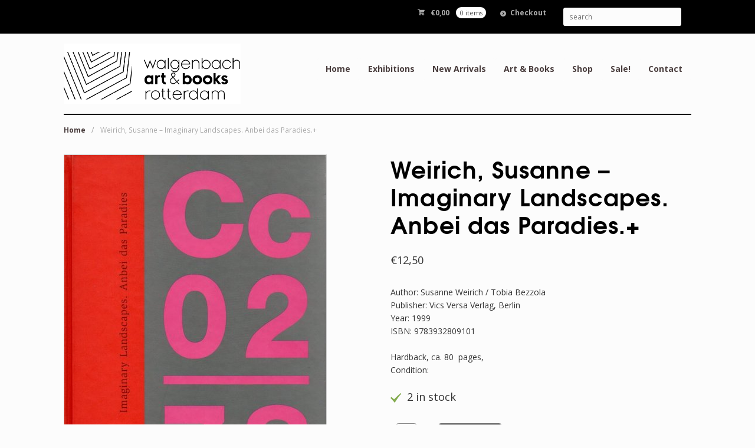

--- FILE ---
content_type: text/html; charset=UTF-8
request_url: https://www.walgenbach.nl/product/weirich-susanne-imaginary-landscapes-anbei-das-paradies/
body_size: 11524
content:
<!DOCTYPE html>
<html lang="en-US" class=" ">
<head>

<meta charset="UTF-8" />

<title>Weirich, Susanne &#8211; Imaginary Landscapes. Anbei das Paradies.+ | Walgenbach Art &amp; Books | Page 1</title>
<meta http-equiv="Content-Type" content="text/html; charset=UTF-8" />
<link rel="stylesheet" type="text/css" href="https://www.walgenbach.nl/wp-content/themes/myhans/style.css" media="screen" />
<link rel="pingback" href="https://www.walgenbach.nl/xmlrpc.php" />
<meta name='robots' content='max-image-preview:large' />
	<style>img:is([sizes="auto" i], [sizes^="auto," i]) { contain-intrinsic-size: 3000px 1500px }</style>
	<link rel="alternate" type="application/rss+xml" title="Walgenbach Art &amp; Books &raquo; Feed" href="https://www.walgenbach.nl/feed/" />
<link rel="alternate" type="application/rss+xml" title="Walgenbach Art &amp; Books &raquo; Comments Feed" href="https://www.walgenbach.nl/comments/feed/" />
<script type="text/javascript">
/* <![CDATA[ */
window._wpemojiSettings = {"baseUrl":"https:\/\/s.w.org\/images\/core\/emoji\/16.0.1\/72x72\/","ext":".png","svgUrl":"https:\/\/s.w.org\/images\/core\/emoji\/16.0.1\/svg\/","svgExt":".svg","source":{"concatemoji":"https:\/\/www.walgenbach.nl\/wp-includes\/js\/wp-emoji-release.min.js?ver=6.8.3"}};
/*! This file is auto-generated */
!function(s,n){var o,i,e;function c(e){try{var t={supportTests:e,timestamp:(new Date).valueOf()};sessionStorage.setItem(o,JSON.stringify(t))}catch(e){}}function p(e,t,n){e.clearRect(0,0,e.canvas.width,e.canvas.height),e.fillText(t,0,0);var t=new Uint32Array(e.getImageData(0,0,e.canvas.width,e.canvas.height).data),a=(e.clearRect(0,0,e.canvas.width,e.canvas.height),e.fillText(n,0,0),new Uint32Array(e.getImageData(0,0,e.canvas.width,e.canvas.height).data));return t.every(function(e,t){return e===a[t]})}function u(e,t){e.clearRect(0,0,e.canvas.width,e.canvas.height),e.fillText(t,0,0);for(var n=e.getImageData(16,16,1,1),a=0;a<n.data.length;a++)if(0!==n.data[a])return!1;return!0}function f(e,t,n,a){switch(t){case"flag":return n(e,"\ud83c\udff3\ufe0f\u200d\u26a7\ufe0f","\ud83c\udff3\ufe0f\u200b\u26a7\ufe0f")?!1:!n(e,"\ud83c\udde8\ud83c\uddf6","\ud83c\udde8\u200b\ud83c\uddf6")&&!n(e,"\ud83c\udff4\udb40\udc67\udb40\udc62\udb40\udc65\udb40\udc6e\udb40\udc67\udb40\udc7f","\ud83c\udff4\u200b\udb40\udc67\u200b\udb40\udc62\u200b\udb40\udc65\u200b\udb40\udc6e\u200b\udb40\udc67\u200b\udb40\udc7f");case"emoji":return!a(e,"\ud83e\udedf")}return!1}function g(e,t,n,a){var r="undefined"!=typeof WorkerGlobalScope&&self instanceof WorkerGlobalScope?new OffscreenCanvas(300,150):s.createElement("canvas"),o=r.getContext("2d",{willReadFrequently:!0}),i=(o.textBaseline="top",o.font="600 32px Arial",{});return e.forEach(function(e){i[e]=t(o,e,n,a)}),i}function t(e){var t=s.createElement("script");t.src=e,t.defer=!0,s.head.appendChild(t)}"undefined"!=typeof Promise&&(o="wpEmojiSettingsSupports",i=["flag","emoji"],n.supports={everything:!0,everythingExceptFlag:!0},e=new Promise(function(e){s.addEventListener("DOMContentLoaded",e,{once:!0})}),new Promise(function(t){var n=function(){try{var e=JSON.parse(sessionStorage.getItem(o));if("object"==typeof e&&"number"==typeof e.timestamp&&(new Date).valueOf()<e.timestamp+604800&&"object"==typeof e.supportTests)return e.supportTests}catch(e){}return null}();if(!n){if("undefined"!=typeof Worker&&"undefined"!=typeof OffscreenCanvas&&"undefined"!=typeof URL&&URL.createObjectURL&&"undefined"!=typeof Blob)try{var e="postMessage("+g.toString()+"("+[JSON.stringify(i),f.toString(),p.toString(),u.toString()].join(",")+"));",a=new Blob([e],{type:"text/javascript"}),r=new Worker(URL.createObjectURL(a),{name:"wpTestEmojiSupports"});return void(r.onmessage=function(e){c(n=e.data),r.terminate(),t(n)})}catch(e){}c(n=g(i,f,p,u))}t(n)}).then(function(e){for(var t in e)n.supports[t]=e[t],n.supports.everything=n.supports.everything&&n.supports[t],"flag"!==t&&(n.supports.everythingExceptFlag=n.supports.everythingExceptFlag&&n.supports[t]);n.supports.everythingExceptFlag=n.supports.everythingExceptFlag&&!n.supports.flag,n.DOMReady=!1,n.readyCallback=function(){n.DOMReady=!0}}).then(function(){return e}).then(function(){var e;n.supports.everything||(n.readyCallback(),(e=n.source||{}).concatemoji?t(e.concatemoji):e.wpemoji&&e.twemoji&&(t(e.twemoji),t(e.wpemoji)))}))}((window,document),window._wpemojiSettings);
/* ]]> */
</script>
<link rel='stylesheet' id='woo-layout-css' href='https://www.walgenbach.nl/wp-content/themes/mystile/css/layout.css?ver=6.8.3' type='text/css' media='all' />
<style id='wp-emoji-styles-inline-css' type='text/css'>

	img.wp-smiley, img.emoji {
		display: inline !important;
		border: none !important;
		box-shadow: none !important;
		height: 1em !important;
		width: 1em !important;
		margin: 0 0.07em !important;
		vertical-align: -0.1em !important;
		background: none !important;
		padding: 0 !important;
	}
</style>
<link rel='stylesheet' id='wp-block-library-css' href='https://www.walgenbach.nl/wp-includes/css/dist/block-library/style.min.css?ver=6.8.3' type='text/css' media='all' />
<style id='classic-theme-styles-inline-css' type='text/css'>
/*! This file is auto-generated */
.wp-block-button__link{color:#fff;background-color:#32373c;border-radius:9999px;box-shadow:none;text-decoration:none;padding:calc(.667em + 2px) calc(1.333em + 2px);font-size:1.125em}.wp-block-file__button{background:#32373c;color:#fff;text-decoration:none}
</style>
<style id='global-styles-inline-css' type='text/css'>
:root{--wp--preset--aspect-ratio--square: 1;--wp--preset--aspect-ratio--4-3: 4/3;--wp--preset--aspect-ratio--3-4: 3/4;--wp--preset--aspect-ratio--3-2: 3/2;--wp--preset--aspect-ratio--2-3: 2/3;--wp--preset--aspect-ratio--16-9: 16/9;--wp--preset--aspect-ratio--9-16: 9/16;--wp--preset--color--black: #000000;--wp--preset--color--cyan-bluish-gray: #abb8c3;--wp--preset--color--white: #ffffff;--wp--preset--color--pale-pink: #f78da7;--wp--preset--color--vivid-red: #cf2e2e;--wp--preset--color--luminous-vivid-orange: #ff6900;--wp--preset--color--luminous-vivid-amber: #fcb900;--wp--preset--color--light-green-cyan: #7bdcb5;--wp--preset--color--vivid-green-cyan: #00d084;--wp--preset--color--pale-cyan-blue: #8ed1fc;--wp--preset--color--vivid-cyan-blue: #0693e3;--wp--preset--color--vivid-purple: #9b51e0;--wp--preset--gradient--vivid-cyan-blue-to-vivid-purple: linear-gradient(135deg,rgba(6,147,227,1) 0%,rgb(155,81,224) 100%);--wp--preset--gradient--light-green-cyan-to-vivid-green-cyan: linear-gradient(135deg,rgb(122,220,180) 0%,rgb(0,208,130) 100%);--wp--preset--gradient--luminous-vivid-amber-to-luminous-vivid-orange: linear-gradient(135deg,rgba(252,185,0,1) 0%,rgba(255,105,0,1) 100%);--wp--preset--gradient--luminous-vivid-orange-to-vivid-red: linear-gradient(135deg,rgba(255,105,0,1) 0%,rgb(207,46,46) 100%);--wp--preset--gradient--very-light-gray-to-cyan-bluish-gray: linear-gradient(135deg,rgb(238,238,238) 0%,rgb(169,184,195) 100%);--wp--preset--gradient--cool-to-warm-spectrum: linear-gradient(135deg,rgb(74,234,220) 0%,rgb(151,120,209) 20%,rgb(207,42,186) 40%,rgb(238,44,130) 60%,rgb(251,105,98) 80%,rgb(254,248,76) 100%);--wp--preset--gradient--blush-light-purple: linear-gradient(135deg,rgb(255,206,236) 0%,rgb(152,150,240) 100%);--wp--preset--gradient--blush-bordeaux: linear-gradient(135deg,rgb(254,205,165) 0%,rgb(254,45,45) 50%,rgb(107,0,62) 100%);--wp--preset--gradient--luminous-dusk: linear-gradient(135deg,rgb(255,203,112) 0%,rgb(199,81,192) 50%,rgb(65,88,208) 100%);--wp--preset--gradient--pale-ocean: linear-gradient(135deg,rgb(255,245,203) 0%,rgb(182,227,212) 50%,rgb(51,167,181) 100%);--wp--preset--gradient--electric-grass: linear-gradient(135deg,rgb(202,248,128) 0%,rgb(113,206,126) 100%);--wp--preset--gradient--midnight: linear-gradient(135deg,rgb(2,3,129) 0%,rgb(40,116,252) 100%);--wp--preset--font-size--small: 13px;--wp--preset--font-size--medium: 20px;--wp--preset--font-size--large: 36px;--wp--preset--font-size--x-large: 42px;--wp--preset--spacing--20: 0.44rem;--wp--preset--spacing--30: 0.67rem;--wp--preset--spacing--40: 1rem;--wp--preset--spacing--50: 1.5rem;--wp--preset--spacing--60: 2.25rem;--wp--preset--spacing--70: 3.38rem;--wp--preset--spacing--80: 5.06rem;--wp--preset--shadow--natural: 6px 6px 9px rgba(0, 0, 0, 0.2);--wp--preset--shadow--deep: 12px 12px 50px rgba(0, 0, 0, 0.4);--wp--preset--shadow--sharp: 6px 6px 0px rgba(0, 0, 0, 0.2);--wp--preset--shadow--outlined: 6px 6px 0px -3px rgba(255, 255, 255, 1), 6px 6px rgba(0, 0, 0, 1);--wp--preset--shadow--crisp: 6px 6px 0px rgba(0, 0, 0, 1);}:where(.is-layout-flex){gap: 0.5em;}:where(.is-layout-grid){gap: 0.5em;}body .is-layout-flex{display: flex;}.is-layout-flex{flex-wrap: wrap;align-items: center;}.is-layout-flex > :is(*, div){margin: 0;}body .is-layout-grid{display: grid;}.is-layout-grid > :is(*, div){margin: 0;}:where(.wp-block-columns.is-layout-flex){gap: 2em;}:where(.wp-block-columns.is-layout-grid){gap: 2em;}:where(.wp-block-post-template.is-layout-flex){gap: 1.25em;}:where(.wp-block-post-template.is-layout-grid){gap: 1.25em;}.has-black-color{color: var(--wp--preset--color--black) !important;}.has-cyan-bluish-gray-color{color: var(--wp--preset--color--cyan-bluish-gray) !important;}.has-white-color{color: var(--wp--preset--color--white) !important;}.has-pale-pink-color{color: var(--wp--preset--color--pale-pink) !important;}.has-vivid-red-color{color: var(--wp--preset--color--vivid-red) !important;}.has-luminous-vivid-orange-color{color: var(--wp--preset--color--luminous-vivid-orange) !important;}.has-luminous-vivid-amber-color{color: var(--wp--preset--color--luminous-vivid-amber) !important;}.has-light-green-cyan-color{color: var(--wp--preset--color--light-green-cyan) !important;}.has-vivid-green-cyan-color{color: var(--wp--preset--color--vivid-green-cyan) !important;}.has-pale-cyan-blue-color{color: var(--wp--preset--color--pale-cyan-blue) !important;}.has-vivid-cyan-blue-color{color: var(--wp--preset--color--vivid-cyan-blue) !important;}.has-vivid-purple-color{color: var(--wp--preset--color--vivid-purple) !important;}.has-black-background-color{background-color: var(--wp--preset--color--black) !important;}.has-cyan-bluish-gray-background-color{background-color: var(--wp--preset--color--cyan-bluish-gray) !important;}.has-white-background-color{background-color: var(--wp--preset--color--white) !important;}.has-pale-pink-background-color{background-color: var(--wp--preset--color--pale-pink) !important;}.has-vivid-red-background-color{background-color: var(--wp--preset--color--vivid-red) !important;}.has-luminous-vivid-orange-background-color{background-color: var(--wp--preset--color--luminous-vivid-orange) !important;}.has-luminous-vivid-amber-background-color{background-color: var(--wp--preset--color--luminous-vivid-amber) !important;}.has-light-green-cyan-background-color{background-color: var(--wp--preset--color--light-green-cyan) !important;}.has-vivid-green-cyan-background-color{background-color: var(--wp--preset--color--vivid-green-cyan) !important;}.has-pale-cyan-blue-background-color{background-color: var(--wp--preset--color--pale-cyan-blue) !important;}.has-vivid-cyan-blue-background-color{background-color: var(--wp--preset--color--vivid-cyan-blue) !important;}.has-vivid-purple-background-color{background-color: var(--wp--preset--color--vivid-purple) !important;}.has-black-border-color{border-color: var(--wp--preset--color--black) !important;}.has-cyan-bluish-gray-border-color{border-color: var(--wp--preset--color--cyan-bluish-gray) !important;}.has-white-border-color{border-color: var(--wp--preset--color--white) !important;}.has-pale-pink-border-color{border-color: var(--wp--preset--color--pale-pink) !important;}.has-vivid-red-border-color{border-color: var(--wp--preset--color--vivid-red) !important;}.has-luminous-vivid-orange-border-color{border-color: var(--wp--preset--color--luminous-vivid-orange) !important;}.has-luminous-vivid-amber-border-color{border-color: var(--wp--preset--color--luminous-vivid-amber) !important;}.has-light-green-cyan-border-color{border-color: var(--wp--preset--color--light-green-cyan) !important;}.has-vivid-green-cyan-border-color{border-color: var(--wp--preset--color--vivid-green-cyan) !important;}.has-pale-cyan-blue-border-color{border-color: var(--wp--preset--color--pale-cyan-blue) !important;}.has-vivid-cyan-blue-border-color{border-color: var(--wp--preset--color--vivid-cyan-blue) !important;}.has-vivid-purple-border-color{border-color: var(--wp--preset--color--vivid-purple) !important;}.has-vivid-cyan-blue-to-vivid-purple-gradient-background{background: var(--wp--preset--gradient--vivid-cyan-blue-to-vivid-purple) !important;}.has-light-green-cyan-to-vivid-green-cyan-gradient-background{background: var(--wp--preset--gradient--light-green-cyan-to-vivid-green-cyan) !important;}.has-luminous-vivid-amber-to-luminous-vivid-orange-gradient-background{background: var(--wp--preset--gradient--luminous-vivid-amber-to-luminous-vivid-orange) !important;}.has-luminous-vivid-orange-to-vivid-red-gradient-background{background: var(--wp--preset--gradient--luminous-vivid-orange-to-vivid-red) !important;}.has-very-light-gray-to-cyan-bluish-gray-gradient-background{background: var(--wp--preset--gradient--very-light-gray-to-cyan-bluish-gray) !important;}.has-cool-to-warm-spectrum-gradient-background{background: var(--wp--preset--gradient--cool-to-warm-spectrum) !important;}.has-blush-light-purple-gradient-background{background: var(--wp--preset--gradient--blush-light-purple) !important;}.has-blush-bordeaux-gradient-background{background: var(--wp--preset--gradient--blush-bordeaux) !important;}.has-luminous-dusk-gradient-background{background: var(--wp--preset--gradient--luminous-dusk) !important;}.has-pale-ocean-gradient-background{background: var(--wp--preset--gradient--pale-ocean) !important;}.has-electric-grass-gradient-background{background: var(--wp--preset--gradient--electric-grass) !important;}.has-midnight-gradient-background{background: var(--wp--preset--gradient--midnight) !important;}.has-small-font-size{font-size: var(--wp--preset--font-size--small) !important;}.has-medium-font-size{font-size: var(--wp--preset--font-size--medium) !important;}.has-large-font-size{font-size: var(--wp--preset--font-size--large) !important;}.has-x-large-font-size{font-size: var(--wp--preset--font-size--x-large) !important;}
:where(.wp-block-post-template.is-layout-flex){gap: 1.25em;}:where(.wp-block-post-template.is-layout-grid){gap: 1.25em;}
:where(.wp-block-columns.is-layout-flex){gap: 2em;}:where(.wp-block-columns.is-layout-grid){gap: 2em;}
:root :where(.wp-block-pullquote){font-size: 1.5em;line-height: 1.6;}
</style>
<style id='woocommerce-inline-inline-css' type='text/css'>
.woocommerce form .form-row .required { visibility: visible; }
</style>
<link rel='stylesheet' id='brands-styles-css' href='https://www.walgenbach.nl/wp-content/plugins/woocommerce/assets/css/brands.css?ver=10.3.3' type='text/css' media='all' />
<link rel='stylesheet' id='prettyPhoto-css' href='https://www.walgenbach.nl/wp-content/themes/mystile/includes/css/prettyPhoto.css?ver=6.8.3' type='text/css' media='all' />
<script type="text/javascript" src="https://www.walgenbach.nl/wp-includes/js/jquery/jquery.min.js?ver=3.7.1" id="jquery-core-js"></script>
<script type="text/javascript" src="https://www.walgenbach.nl/wp-includes/js/jquery/jquery-migrate.min.js?ver=3.4.1" id="jquery-migrate-js"></script>
<script type="text/javascript" src="https://www.walgenbach.nl/wp-content/plugins/woocommerce/assets/js/jquery-blockui/jquery.blockUI.min.js?ver=2.7.0-wc.10.3.3" id="wc-jquery-blockui-js" defer="defer" data-wp-strategy="defer"></script>
<script type="text/javascript" id="wc-add-to-cart-js-extra">
/* <![CDATA[ */
var wc_add_to_cart_params = {"ajax_url":"\/wp-admin\/admin-ajax.php","wc_ajax_url":"\/?wc-ajax=%%endpoint%%","i18n_view_cart":"View cart","cart_url":"https:\/\/www.walgenbach.nl\/cart\/","is_cart":"","cart_redirect_after_add":"yes"};
/* ]]> */
</script>
<script type="text/javascript" src="https://www.walgenbach.nl/wp-content/plugins/woocommerce/assets/js/frontend/add-to-cart.min.js?ver=10.3.3" id="wc-add-to-cart-js" defer="defer" data-wp-strategy="defer"></script>
<script type="text/javascript" id="wc-single-product-js-extra">
/* <![CDATA[ */
var wc_single_product_params = {"i18n_required_rating_text":"Please select a rating","i18n_rating_options":["1 of 5 stars","2 of 5 stars","3 of 5 stars","4 of 5 stars","5 of 5 stars"],"i18n_product_gallery_trigger_text":"View full-screen image gallery","review_rating_required":"yes","flexslider":{"rtl":false,"animation":"slide","smoothHeight":true,"directionNav":false,"controlNav":"thumbnails","slideshow":false,"animationSpeed":500,"animationLoop":false,"allowOneSlide":false},"zoom_enabled":"","zoom_options":[],"photoswipe_enabled":"","photoswipe_options":{"shareEl":false,"closeOnScroll":false,"history":false,"hideAnimationDuration":0,"showAnimationDuration":0},"flexslider_enabled":""};
/* ]]> */
</script>
<script type="text/javascript" src="https://www.walgenbach.nl/wp-content/plugins/woocommerce/assets/js/frontend/single-product.min.js?ver=10.3.3" id="wc-single-product-js" defer="defer" data-wp-strategy="defer"></script>
<script type="text/javascript" src="https://www.walgenbach.nl/wp-content/plugins/woocommerce/assets/js/js-cookie/js.cookie.min.js?ver=2.1.4-wc.10.3.3" id="wc-js-cookie-js" defer="defer" data-wp-strategy="defer"></script>
<script type="text/javascript" id="woocommerce-js-extra">
/* <![CDATA[ */
var woocommerce_params = {"ajax_url":"\/wp-admin\/admin-ajax.php","wc_ajax_url":"\/?wc-ajax=%%endpoint%%","i18n_password_show":"Show password","i18n_password_hide":"Hide password"};
/* ]]> */
</script>
<script type="text/javascript" src="https://www.walgenbach.nl/wp-content/plugins/woocommerce/assets/js/frontend/woocommerce.min.js?ver=10.3.3" id="woocommerce-js" defer="defer" data-wp-strategy="defer"></script>
<script type="text/javascript" id="WCPAY_ASSETS-js-extra">
/* <![CDATA[ */
var wcpayAssets = {"url":"https:\/\/www.walgenbach.nl\/wp-content\/plugins\/woocommerce-payments\/dist\/"};
/* ]]> */
</script>
<script type="text/javascript" src="https://www.walgenbach.nl/wp-content/themes/mystile/includes/js/third-party.js?ver=6.8.3" id="third party-js"></script>
<script type="text/javascript" src="https://www.walgenbach.nl/wp-content/themes/mystile/includes/js/general.js?ver=6.8.3" id="general-js"></script>
<script type="text/javascript" src="https://www.walgenbach.nl/wp-content/plugins/woocommerce/assets/js/prettyPhoto/jquery.prettyPhoto.min.js?ver=3.1.6-wc.10.3.3" id="wc-prettyPhoto-js" data-wp-strategy="defer"></script>
<script type="text/javascript" src="https://www.walgenbach.nl/wp-content/themes/mystile/includes/js/enable-lightbox.js?ver=6.8.3" id="enable-lightbox-js"></script>
<link rel="https://api.w.org/" href="https://www.walgenbach.nl/wp-json/" /><link rel="alternate" title="JSON" type="application/json" href="https://www.walgenbach.nl/wp-json/wp/v2/product/28636" /><link rel="EditURI" type="application/rsd+xml" title="RSD" href="https://www.walgenbach.nl/xmlrpc.php?rsd" />
<meta name="generator" content="WordPress 6.8.3" />
<meta name="generator" content="WooCommerce 10.3.3" />
<link rel="canonical" href="https://www.walgenbach.nl/product/weirich-susanne-imaginary-landscapes-anbei-das-paradies/" />
<link rel='shortlink' href='https://www.walgenbach.nl/?p=28636' />
<link rel="alternate" title="oEmbed (JSON)" type="application/json+oembed" href="https://www.walgenbach.nl/wp-json/oembed/1.0/embed?url=https%3A%2F%2Fwww.walgenbach.nl%2Fproduct%2Fweirich-susanne-imaginary-landscapes-anbei-das-paradies%2F" />
<link rel="alternate" title="oEmbed (XML)" type="text/xml+oembed" href="https://www.walgenbach.nl/wp-json/oembed/1.0/embed?url=https%3A%2F%2Fwww.walgenbach.nl%2Fproduct%2Fweirich-susanne-imaginary-landscapes-anbei-das-paradies%2F&#038;format=xml" />
<meta name="pinterest-rich-pin" content="false" />
<!-- Theme version -->
<meta name="generator" content="Myhans 1.0" />
<meta name="generator" content="Mystile 1.3.19" />
<meta name="generator" content="WooFramework 6.2.9" />

<!-- Always force latest IE rendering engine (even in intranet) & Chrome Frame -->
<meta http-equiv="X-UA-Compatible" content="IE=edge,chrome=1" />

<!--  Mobile viewport scale | Disable user zooming as the layout is optimised -->
<meta name="viewport" content="width=device-width, initial-scale=1, maximum-scale=1">
<!--[if lt IE 9]>
<script src="https://www.walgenbach.nl/wp-content/themes/mystile/includes/js/respond-IE.js"></script>
<![endif]-->
	<noscript><style>.woocommerce-product-gallery{ opacity: 1 !important; }</style></noscript>
	
<!-- Woo Custom Styling -->
<style type="text/css">
html { background: #fcfcfc !important; }
.homepage-banner h1, .homepage-banner .description { color: #000000 !important; }
</style>

<!-- Google Webfonts -->
<link href="https://fonts.googleapis.com/css?family=Muli%3A300%2C300italic%2Cregular%2Citalic%7CMontserrat%3Aregular%2C700%7CBree+Serif%3Aregular%7COpen+Sans%3A300%2C300italic%2Cregular%2Citalic%2C600%2C600italic%2C700%2C700italic%2C800%2C800italic%7CSchoolbell%3Aregular" rel="stylesheet" type="text/css" />

<!-- Custom Favicon -->
<link rel="shortcut icon" href="https://www.walgenbach.nl/wp-content/uploads/2018/09/favicon.ico"/>

<!-- Woo Shortcodes CSS -->
<link href="https://www.walgenbach.nl/wp-content/themes/mystile/functions/css/shortcodes.css" rel="stylesheet" type="text/css" />

<!-- Custom Stylesheet -->
<link href="https://www.walgenbach.nl/wp-content/themes/mystile/custom.css" rel="stylesheet" type="text/css" />

<!-- Custom Stylesheet In Child Theme -->
<link href="https://www.walgenbach.nl/wp-content/themes/myhans/custom.css" rel="stylesheet" type="text/css" />

</head>

<body class="paged wp-singular product-template-default single single-product postid-28636 wp-custom-logo wp-theme-mystile wp-child-theme-myhans theme-mystile woocommerce woocommerce-page woocommerce-no-js chrome alt-style-default has-lightbox layout-right-content layout-full">

<div id="wrapper">



	<div id="top">
		<nav class="col-full" role="navigation">
						<ul class="nav wc-nav">	<li class="cart">
	<a href="https://www.walgenbach.nl/cart/" title="View your shopping cart" class="cart-parent">
		<span>
	<span class="woocommerce-Price-amount amount"><bdi><span class="woocommerce-Price-currencySymbol">&euro;</span>0,00</bdi></span><span class="contents">0 items</span>	</span>
	</a>
	</li>
	<li class="checkout"><a href="https://www.walgenbach.nl/checkout/">Checkout</a></li><li class="search"><form role="search" method="get" id="searchform" action="https://www.walgenbach.nl/" >
    <label class="screen-reader-text" for="s">Search Products:</label>
    <input type="search" results=5 autosave="https://www.walgenbach.nl/" class="input-text" placeholder="search" value="" name="s" id="s" />
    <input type="submit" class="button" id="searchsubmit" value="Search" />

    </form></li></ul>		</nav>
	</div><!-- /#top -->



    
	<header id="header" class="col-full">



	    <hgroup>

	    	 						    <a id="logo" href="https://www.walgenbach.nl/" title="">
			    	<img src="https://www.walgenbach.nl/wp-content/uploads/2018/09/logo.png" alt="Walgenbach Art &amp; Books" />
			    </a>
		    
			<h1 class="site-title"><a href="https://www.walgenbach.nl/">Walgenbach Art &amp; Books</a></h1>
			<h2 class="site-description">Art,  Art books, Artist’s books, Exhibition</h2>
			<h3 class="nav-toggle"><a href="#navigation"><mark class="websymbols">&#178;</mark> <span>Navigation</span></a></h3>

		</hgroup>

        
		<nav id="navigation" class="col-full" role="navigation">

			<ul id="main-nav" class="nav fr"><li id="menu-item-5706" class="menu-item menu-item-type-custom menu-item-object-custom menu-item-home menu-item-5706"><a href="https://www.walgenbach.nl/">Home</a></li>
<li id="menu-item-23127" class="menu-item menu-item-type-taxonomy menu-item-object-category menu-item-has-children menu-item-23127"><a href="https://www.walgenbach.nl/exhibitions/">Exhibitions</a>
<ul class="sub-menu">
	<li id="menu-item-23130" class="menu-item menu-item-type-post_type menu-item-object-page menu-item-23130"><a href="https://www.walgenbach.nl/exhibitions-past/">Exhibitions (past)</a></li>
</ul>
</li>
<li id="menu-item-11639" class="menu-item menu-item-type-post_type menu-item-object-page menu-item-11639"><a href="https://www.walgenbach.nl/new-arrivals/">New Arrivals</a></li>
<li id="menu-item-5707" class="menu-item menu-item-type-custom menu-item-object-custom menu-item-has-children menu-item-5707"><a>Art &#038; Books</a>
<ul class="sub-menu">
	<li id="menu-item-5709" class="menu-item menu-item-type-taxonomy menu-item-object-product_cat menu-item-5709"><a href="https://www.walgenbach.nl/catalog/artists-books/">Artists&#8217; books</a></li>
	<li id="menu-item-5708" class="menu-item menu-item-type-taxonomy menu-item-object-product_cat current-product-ancestor current-menu-parent current-product-parent menu-item-5708"><a href="https://www.walgenbach.nl/catalog/monographs/">Monographs</a></li>
	<li id="menu-item-5710" class="menu-item menu-item-type-taxonomy menu-item-object-product_cat menu-item-5710"><a href="https://www.walgenbach.nl/catalog/photo-books/">Photo books</a></li>
	<li id="menu-item-5847" class="menu-item menu-item-type-taxonomy menu-item-object-product_cat menu-item-5847"><a href="https://www.walgenbach.nl/catalog/art-books/">Art Books</a></li>
	<li id="menu-item-5712" class="menu-item menu-item-type-taxonomy menu-item-object-product_cat menu-item-5712"><a href="https://www.walgenbach.nl/catalog/art-magazines/">Art Magazines</a></li>
	<li id="menu-item-5715" class="menu-item menu-item-type-taxonomy menu-item-object-product_cat menu-item-5715"><a href="https://www.walgenbach.nl/catalog/rare-books/">Rare books</a></li>
	<li id="menu-item-5716" class="menu-item menu-item-type-taxonomy menu-item-object-product_cat menu-item-5716"><a href="https://www.walgenbach.nl/catalog/art-history-books/">Art history books</a></li>
	<li id="menu-item-5719" class="menu-item menu-item-type-taxonomy menu-item-object-product_cat menu-item-5719"><a href="https://www.walgenbach.nl/catalog/rotterdam-books/">Rotterdam Art Books</a></li>
	<li id="menu-item-5721" class="menu-item menu-item-type-taxonomy menu-item-object-product_cat menu-item-5721"><a href="https://www.walgenbach.nl/catalog/philosophy/">Philosophy</a></li>
	<li id="menu-item-5720" class="menu-item menu-item-type-taxonomy menu-item-object-product_cat menu-item-5720"><a href="https://www.walgenbach.nl/catalog/literature/">Literature</a></li>
	<li id="menu-item-5722" class="menu-item menu-item-type-taxonomy menu-item-object-product_cat menu-item-5722"><a href="https://www.walgenbach.nl/catalog/various-books-2/">Various books</a></li>
	<li id="menu-item-5724" class="menu-item menu-item-type-taxonomy menu-item-object-product_cat menu-item-5724"><a href="https://www.walgenbach.nl/catalog/editions/">Editions</a></li>
	<li id="menu-item-5725" class="menu-item menu-item-type-taxonomy menu-item-object-product_cat menu-item-5725"><a href="https://www.walgenbach.nl/catalog/posters/">Posters</a></li>
	<li id="menu-item-9305" class="menu-item menu-item-type-taxonomy menu-item-object-product_cat menu-item-9305"><a href="https://www.walgenbach.nl/catalog/publishers/">Publishers</a></li>
	<li id="menu-item-5717" class="menu-item menu-item-type-taxonomy menu-item-object-product_cat menu-item-5717"><a href="https://www.walgenbach.nl/catalog/musea-collecties-books/">Collections (Books)</a></li>
</ul>
</li>
<li id="menu-item-5727" class="menu-item menu-item-type-post_type menu-item-object-page menu-item-has-children current_page_parent menu-item-5727"><a href="https://www.walgenbach.nl/shop/">Shop</a>
<ul class="sub-menu">
	<li id="menu-item-5741" class="menu-item menu-item-type-post_type menu-item-object-page menu-item-5741"><a href="https://www.walgenbach.nl/sitemap/">Sitemap</a></li>
	<li id="menu-item-5731" class="menu-item menu-item-type-post_type menu-item-object-page menu-item-has-children menu-item-5731"><a href="https://www.walgenbach.nl/my-account/">My Account</a>
	<ul class="sub-menu">
		<li id="menu-item-5729" class="menu-item menu-item-type-post_type menu-item-object-page menu-item-5729"><a href="https://www.walgenbach.nl/cart/">My Cart</a></li>
		<li id="menu-item-5730" class="menu-item menu-item-type-post_type menu-item-object-page menu-item-5730"><a href="https://www.walgenbach.nl/checkout/">Checkout</a></li>
		<li id="menu-item-5856" class="menu-item menu-item-type-post_type menu-item-object-page menu-item-5856"><a href="https://www.walgenbach.nl/terms-conditions/">Terms &#038; Conditions</a></li>
	</ul>
</li>
</ul>
</li>
<li id="menu-item-5728" class="menu-item menu-item-type-post_type menu-item-object-page menu-item-5728"><a href="https://www.walgenbach.nl/sale/">Sale!</a></li>
<li id="menu-item-5726" class="menu-item menu-item-type-post_type menu-item-object-page menu-item-5726"><a href="https://www.walgenbach.nl/contact/">Contact</a></li>
</ul>
		</nav><!-- /#navigation -->

		
	</header><!-- /#header -->

	
			<!-- #content Starts -->
			    <div id="content" class="col-full">

	        <!-- #main Starts -->
	        <section id="breadcrumbs"><div class="breadcrumb breadcrumbs woo-breadcrumbs"><div class="breadcrumb-trail"><a href="https://www.walgenbach.nl" title="Walgenbach Art &amp; Books" rel="home" class="trail-begin">Home</a> <span class="sep">/</span> <span class="trail-end">Weirich, Susanne &#8211; Imaginary Landscapes. Anbei das Paradies.+</span></div></div></section><!--/#breadcrumbs -->	        <div id="main" class="col-left">

	    
		
			<div class="woocommerce-notices-wrapper"></div>
<div id="product-28636" class="product type-product post-28636 status-publish first instock product_cat-monographs product_cat-monographs-w-we product_tag-art-book product_tag-conceptual-art has-post-thumbnail shipping-taxable purchasable product-type-simple">

	<div class="woocommerce-product-gallery woocommerce-product-gallery--with-images woocommerce-product-gallery--columns-4 images" data-columns="4" style="opacity: 0; transition: opacity .25s ease-in-out;">
	<div class="woocommerce-product-gallery__wrapper">
		<div data-thumb="https://www.walgenbach.nl/wp-content/uploads/2016/03/wit66520220721_03-100x100.jpg" data-thumb-alt="Weirich, Susanne - Imaginary Landscapes. Anbei das Paradies.+" data-thumb-srcset="https://www.walgenbach.nl/wp-content/uploads/2016/03/wit66520220721_03-100x100.jpg 100w, https://www.walgenbach.nl/wp-content/uploads/2016/03/wit66520220721_03-203x203.jpg 203w"  data-thumb-sizes="(max-width: 100px) 100vw, 100px" class="woocommerce-product-gallery__image"><a href="https://www.walgenbach.nl/wp-content/uploads/2016/03/wit66520220721_03.jpg"><img width="444" height="668" src="https://www.walgenbach.nl/wp-content/uploads/2016/03/wit66520220721_03.jpg" class="wp-post-image" alt="Weirich, Susanne - Imaginary Landscapes. Anbei das Paradies.+" data-caption="" data-src="https://www.walgenbach.nl/wp-content/uploads/2016/03/wit66520220721_03.jpg" data-large_image="https://www.walgenbach.nl/wp-content/uploads/2016/03/wit66520220721_03.jpg" data-large_image_width="444" data-large_image_height="668" decoding="async" fetchpriority="high" /></a></div>	</div>
</div>

	<div class="summary entry-summary">
		<h1 class="product_title entry-title">Weirich, Susanne &#8211; Imaginary Landscapes. Anbei das Paradies.+</h1><p class="price"><span class="woocommerce-Price-amount amount"><bdi><span class="woocommerce-Price-currencySymbol">&euro;</span>12,50</bdi></span></p>
<div class="woocommerce-product-details__short-description">
	<pre>Author: Susanne Weirich / Tobia Bezzola
Publisher: Vics Versa Verlag, Berlin
Year: 1999
ISBN: 9783932809101

Hardback, ca. 80  pages, 
Condition: 
</pre>
</div>


<p class="stock in-stock">2 in stock</p>

	
	<form class="cart" action="https://www.walgenbach.nl/product/weirich-susanne-imaginary-landscapes-anbei-das-paradies/" method="post" enctype='multipart/form-data'>
		
		<div class="quantity">
		<label class="screen-reader-text" for="quantity_691ad58ae9413">Weirich, Susanne - Imaginary Landscapes. Anbei das Paradies.+ quantity</label>
	<input
		type="number"
				id="quantity_691ad58ae9413"
		class="input-text qty text"
		name="quantity"
		value="1"
		aria-label="Product quantity"
				min="1"
					max="2"
							step="1"
			placeholder=""
			inputmode="numeric"
			autocomplete="off"
			/>
	</div>

		<button type="submit" name="add-to-cart" value="28636" class="single_add_to_cart_button button alt">Add to cart</button>

			</form>

	

<div class="product_meta">

	
	
	<span class="posted_in">Catalogues: <a href="https://www.walgenbach.nl/catalog/monographs/" rel="tag">Monographs</a>, <a href="https://www.walgenbach.nl/catalog/monographs/monographs-w-we/" rel="tag">Monographs - W - We</a></span>
	<span class="tagged_as">Tags: <a href="https://www.walgenbach.nl/product-tag/art-book/" rel="tag">art book</a>, <a href="https://www.walgenbach.nl/product-tag/conceptual-art/" rel="tag">conceptual art</a></span>
	
	
</div>
	</div><!-- .summary -->

	
	<section class="related products">

					<h2>Related products</h2>
				<ul class="products columns-4">

			
					<li class="product type-product post-35211 status-publish first instock product_cat-monographs product_cat-monographs-a product_cat-art-books product_cat-architecture product_tag-arch has-post-thumbnail shipping-taxable purchasable product-type-simple">
	<a href="https://www.walgenbach.nl/product/al-bayati-basil-recent-works/" class="woocommerce-LoopProduct-link woocommerce-loop-product__link"><img width="203" height="203" src="https://www.walgenbach.nl/wp-content/uploads/2025/01/Basil-203x203.jpg" class="attachment-woocommerce_thumbnail size-woocommerce_thumbnail" alt="Al-Bayati, Basil  - Recent Works" decoding="async" loading="lazy" srcset="https://www.walgenbach.nl/wp-content/uploads/2025/01/Basil-203x203.jpg 203w, https://www.walgenbach.nl/wp-content/uploads/2025/01/Basil-100x100.jpg 100w" sizes="auto, (max-width: 203px) 100vw, 203px" /><h2 class="woocommerce-loop-product__title">Al-Bayati, Basil  &#8211; Recent Works</h2>
	<span class="price"><span class="woocommerce-Price-amount amount"><bdi><span class="woocommerce-Price-currencySymbol">&euro;</span>22,50</bdi></span></span>
</a></li>

			
					<li class="product type-product post-24479 status-publish instock product_cat-monographs product_cat-monographs-o has-post-thumbnail shipping-taxable purchasable product-type-simple">
	<a href="https://www.walgenbach.nl/product/ottomartina-objecten-installaties-tekeningen-penningen/" class="woocommerce-LoopProduct-link woocommerce-loop-product__link"><img width="203" height="203" src="https://www.walgenbach.nl/wp-content/uploads/2020/12/otto-203x203.jpg" class="attachment-woocommerce_thumbnail size-woocommerce_thumbnail" alt="Otto~Martina -  &#039;Objecten, Installaties, Tekeningen, Penningen.&#039;" decoding="async" loading="lazy" srcset="https://www.walgenbach.nl/wp-content/uploads/2020/12/otto-203x203.jpg 203w, https://www.walgenbach.nl/wp-content/uploads/2020/12/otto-100x100.jpg 100w" sizes="auto, (max-width: 203px) 100vw, 203px" /><h2 class="woocommerce-loop-product__title">Otto~Martina &#8211;  &#8216;Objecten, Installaties, Tekeningen, Penningen.&#8217;</h2>
	<span class="price"><span class="woocommerce-Price-amount amount"><bdi><span class="woocommerce-Price-currencySymbol">&euro;</span>12,50</bdi></span></span>
</a></li>

			
					<li class="product type-product post-35213 status-publish instock product_cat-monographs product_cat-monographs-c product_cat-architecture product_tag-arch product_tag-vk has-post-thumbnail shipping-taxable purchasable product-type-simple">
	<a href="https://www.walgenbach.nl/product/le-corbusier-sketchbooks-2-1950-1954/" class="woocommerce-LoopProduct-link woocommerce-loop-product__link"><img width="203" height="203" src="https://www.walgenbach.nl/wp-content/uploads/2025/01/Corbusier-2-203x203.jpg" class="attachment-woocommerce_thumbnail size-woocommerce_thumbnail" alt="Le Corbusier Sketchbooks 2 1950-1954" decoding="async" loading="lazy" srcset="https://www.walgenbach.nl/wp-content/uploads/2025/01/Corbusier-2-203x203.jpg 203w, https://www.walgenbach.nl/wp-content/uploads/2025/01/Corbusier-2-100x100.jpg 100w" sizes="auto, (max-width: 203px) 100vw, 203px" /><h2 class="woocommerce-loop-product__title">Le Corbusier Sketchbooks 2 1950-1954</h2>
	<span class="price"><span class="woocommerce-Price-amount amount"><bdi><span class="woocommerce-Price-currencySymbol">&euro;</span>150,00</bdi></span></span>
</a></li>

			
					<li class="product type-product post-35612 status-publish last instock product_cat-monographs product_cat-monographs-u-vz has-post-thumbnail shipping-taxable purchasable product-type-simple">
	<a href="https://www.walgenbach.nl/product/visch-henk/" class="woocommerce-LoopProduct-link woocommerce-loop-product__link"><img width="203" height="203" src="https://www.walgenbach.nl/wp-content/uploads/2025/03/Bock-203x203.jpg" class="attachment-woocommerce_thumbnail size-woocommerce_thumbnail" alt="Visch, Henk" decoding="async" loading="lazy" srcset="https://www.walgenbach.nl/wp-content/uploads/2025/03/Bock-203x203.jpg 203w, https://www.walgenbach.nl/wp-content/uploads/2025/03/Bock-100x100.jpg 100w" sizes="auto, (max-width: 203px) 100vw, 203px" /><h2 class="woocommerce-loop-product__title">Visch, Henk</h2>
	<span class="price"><span class="woocommerce-Price-amount amount"><bdi><span class="woocommerce-Price-currencySymbol">&euro;</span>12,50</bdi></span></span>
</a></li>

			
		</ul>

	</section>
	</div>


		
	
			</div><!-- /#main -->
	        
	    </div><!-- /#content -->
			    
	
<div class="footer-wrap">		
		<section id="footer-widgets" class="col-full col-4 fix">
	
								
			<div class="block footer-widget-1">
	        	<div id="text-2" class="widget widget_text">			<div class="textwidget"><p>Walgenbach Art &amp; Books<br />
Gouwstraat 56 c<br />
3082 BE Rotterdam</p>
<p>Open by appointment:<br />
tel. +31 6 39311695<br />
e: info@walgenbach.nl</p>
</div>
		</div>			</div>
	
		        															
			<div class="block footer-widget-3">
	        	<div id="pages-2" class="widget widget_pages"><h3>Pages</h3>
			<ul>
				<li class="page_item page-item-2"><a href="https://www.walgenbach.nl/contact/">Contact</a></li>
<li class="page_item page-item-23129"><a href="https://www.walgenbach.nl/exhibitions-past/">Exhibitions (past)</a></li>
<li class="page_item page-item-11637"><a href="https://www.walgenbach.nl/new-arrivals/">New Arrivals</a></li>
<li class="page_item page-item-5683"><a href="https://www.walgenbach.nl/sale/">Sale!</a></li>
<li class="page_item page-item-4 current_page_parent"><a href="https://www.walgenbach.nl/shop/">Shop</a></li>
<li class="page_item page-item-5740"><a href="https://www.walgenbach.nl/sitemap/">Sitemap</a></li>
<li class="page_item page-item-5758"><a href="https://www.walgenbach.nl/terms-conditions/">Terms &#038; Conditions</a></li>
			</ul>

			</div>			</div>
	
		        											
		</section><!-- /#footer-widgets  -->
		
			<footer id="footer" class="col-full">
	
			<div id="copyright" class="col-left">
			</div>
	
			<div id="credit" class="col-right">
	        				<p>&nbsp;&nbsp;Walgenbach Art &amp; Books &copy; 2025. All Rights Reserved.</p>
						</div>
	
		</footer><!-- /#footer  -->
	
	</div><!-- / footer-wrap -->

</div><!-- /#wrapper -->
<script type="speculationrules">
{"prefetch":[{"source":"document","where":{"and":[{"href_matches":"\/*"},{"not":{"href_matches":["\/wp-*.php","\/wp-admin\/*","\/wp-content\/uploads\/*","\/wp-content\/*","\/wp-content\/plugins\/*","\/wp-content\/themes\/myhans\/*","\/wp-content\/themes\/mystile\/*","\/*\\?(.+)"]}},{"not":{"selector_matches":"a[rel~=\"nofollow\"]"}},{"not":{"selector_matches":".no-prefetch, .no-prefetch a"}}]},"eagerness":"conservative"}]}
</script>
			<script>
				jQuery(document).ready(function(){
					jQuery('.images a').attr('rel', 'prettyPhoto[product-gallery]').prettyPhoto({
						theme:'light_square',
						social_tools:false,
						deeplinking:false});
					});
			</script>
		<script type="application/ld+json">{"@context":"https:\/\/schema.org\/","@type":"Product","@id":"https:\/\/www.walgenbach.nl\/product\/weirich-susanne-imaginary-landscapes-anbei-das-paradies\/#product","name":"Weirich, Susanne - Imaginary Landscapes. Anbei das Paradies.+","url":"https:\/\/www.walgenbach.nl\/product\/weirich-susanne-imaginary-landscapes-anbei-das-paradies\/","description":"Author: Susanne Weirich \/ Tobia Bezzola\r\nPublisher: Vics Versa Verlag, Berlin\r\nYear: 1999\r\nISBN: 9783932809101\r\n\r\nHardback, ca. 80  pages, \r\nCondition:","image":"https:\/\/www.walgenbach.nl\/wp-content\/uploads\/2016\/03\/wit66520220721_03.jpg","sku":28636,"offers":[{"@type":"Offer","priceSpecification":[{"@type":"UnitPriceSpecification","price":"12.50","priceCurrency":"EUR","valueAddedTaxIncluded":false,"validThrough":"2026-12-31"}],"priceValidUntil":"2026-12-31","availability":"https:\/\/schema.org\/InStock","url":"https:\/\/www.walgenbach.nl\/product\/weirich-susanne-imaginary-landscapes-anbei-das-paradies\/","seller":{"@type":"Organization","name":"Walgenbach Art &amp;amp; Books","url":"https:\/\/www.walgenbach.nl"}}]}</script>	<script type='text/javascript'>
		(function () {
			var c = document.body.className;
			c = c.replace(/woocommerce-no-js/, 'woocommerce-js');
			document.body.className = c;
		})();
	</script>
	<link rel='stylesheet' id='wc-blocks-style-css' href='https://www.walgenbach.nl/wp-content/plugins/woocommerce/assets/client/blocks/wc-blocks.css?ver=wc-10.3.3' type='text/css' media='all' />
<script type="text/javascript" src="https://www.walgenbach.nl/wp-content/plugins/woocommerce/assets/js/sourcebuster/sourcebuster.min.js?ver=10.3.3" id="sourcebuster-js-js"></script>
<script type="text/javascript" id="wc-order-attribution-js-extra">
/* <![CDATA[ */
var wc_order_attribution = {"params":{"lifetime":1.0e-5,"session":30,"base64":false,"ajaxurl":"https:\/\/www.walgenbach.nl\/wp-admin\/admin-ajax.php","prefix":"wc_order_attribution_","allowTracking":true},"fields":{"source_type":"current.typ","referrer":"current_add.rf","utm_campaign":"current.cmp","utm_source":"current.src","utm_medium":"current.mdm","utm_content":"current.cnt","utm_id":"current.id","utm_term":"current.trm","utm_source_platform":"current.plt","utm_creative_format":"current.fmt","utm_marketing_tactic":"current.tct","session_entry":"current_add.ep","session_start_time":"current_add.fd","session_pages":"session.pgs","session_count":"udata.vst","user_agent":"udata.uag"}};
/* ]]> */
</script>
<script type="text/javascript" src="https://www.walgenbach.nl/wp-content/plugins/woocommerce/assets/js/frontend/order-attribution.min.js?ver=10.3.3" id="wc-order-attribution-js"></script>
<script type="text/javascript" src="https://www.walgenbach.nl/wp-includes/js/dist/dom-ready.min.js?ver=f77871ff7694fffea381" id="wp-dom-ready-js"></script>
<script type="text/javascript" src="https://www.walgenbach.nl/wp-includes/js/dist/vendor/wp-polyfill.min.js?ver=3.15.0" id="wp-polyfill-js"></script>
<script type="text/javascript" id="wcpay-frontend-tracks-js-extra">
/* <![CDATA[ */
var wcPayFrontendTracks = [{"event":"product_page_view","properties":{"theme_type":"short_code","record_event_data":{"is_admin_event":false,"track_on_all_stores":true}}}];
/* ]]> */
</script>
<script type="text/javascript" id="wcpay-frontend-tracks-js-before">
/* <![CDATA[ */
			var wcpayConfig = wcpayConfig || JSON.parse( decodeURIComponent( '%7B%22publishableKey%22%3Anull%2C%22testMode%22%3Afalse%2C%22accountId%22%3Anull%2C%22ajaxUrl%22%3A%22https%3A%5C%2F%5C%2Fwww.walgenbach.nl%5C%2Fwp-admin%5C%2Fadmin-ajax.php%22%2C%22wcAjaxUrl%22%3A%22%5C%2F%3Fwc-ajax%3D%25%25endpoint%25%25%22%2C%22createSetupIntentNonce%22%3A%227b6fbe09f4%22%2C%22initWooPayNonce%22%3A%2297d7fce13b%22%2C%22saveUPEAppearanceNonce%22%3A%221cb97ddfa5%22%2C%22genericErrorMessage%22%3A%22There%20was%20a%20problem%20processing%20the%20payment.%20Please%20check%20your%20email%20inbox%20and%20refresh%20the%20page%20to%20try%20again.%22%2C%22fraudServices%22%3A%7B%22stripe%22%3A%5B%5D%2C%22sift%22%3A%7B%22beacon_key%22%3A%221d81b5c86a%22%2C%22user_id%22%3A%22%22%2C%22session_id%22%3A%22st_CmFhhZ0BrMfOb3Hw53%3Amj4BvchgdY_t_6b8a6b97d2240893f511505987e52e%22%7D%7D%2C%22features%22%3A%5B%22products%22%2C%22refunds%22%2C%22tokenization%22%2C%22add_payment_method%22%5D%2C%22forceNetworkSavedCards%22%3Afalse%2C%22locale%22%3A%22en%22%2C%22isPreview%22%3Afalse%2C%22isSavedCardsEnabled%22%3Atrue%2C%22isPaymentRequestEnabled%22%3Atrue%2C%22isWooPayEnabled%22%3Afalse%2C%22isWoopayExpressCheckoutEnabled%22%3Afalse%2C%22isWoopayFirstPartyAuthEnabled%22%3Afalse%2C%22isWooPayEmailInputEnabled%22%3Atrue%2C%22isWooPayDirectCheckoutEnabled%22%3Afalse%2C%22isWooPayGlobalThemeSupportEnabled%22%3Afalse%2C%22woopayHost%22%3A%22https%3A%5C%2F%5C%2Fpay.woo.com%22%2C%22platformTrackerNonce%22%3A%221dcbf09fc9%22%2C%22accountIdForIntentConfirmation%22%3A%22%22%2C%22wcpayVersionNumber%22%3A%2210.1.1%22%2C%22woopaySignatureNonce%22%3A%22d2554497a3%22%2C%22woopaySessionNonce%22%3A%2275be8868f0%22%2C%22woopayMerchantId%22%3A249273231%2C%22icon%22%3A%22https%3A%5C%2F%5C%2Fwww.walgenbach.nl%5C%2Fwp-content%5C%2Fplugins%5C%2Fwoocommerce-payments%5C%2Fassets%5C%2Fimages%5C%2Fpayment-methods%5C%2Fgeneric-card.svg%22%2C%22woopayMinimumSessionData%22%3A%7B%22blog_id%22%3A249273231%2C%22data%22%3A%7B%22session%22%3A%2250O7wXEDCX2R5Zveo0gd9Opsg3EJkGe%5C%2Fbriw03%2Bt4W4jkdjkRsUuogW2nT3hCo%5C%2FuzA%2BoobczsqIABu43kxBbEkXILvfbowe5B1WZ%2BSU5tj33CxfU1XgexDER3P4Mg6tli3fxNkKATCGtQ%2Bwiigt1moHOuJtMAlc4kjXzf5hlaOwilO9ZdtcCqPY6w7aw806lU4jxC0cVumG73mL2HLkpxnKMC7bKa3tSlmKNMaHtcWzw0Ef6aN7zqAqC4JMDP9TzAZgqRbwiPpFmtDNf09zrKzXjA7jyCtKrRfDfyUEMTt6lASoJGKGWRXrJE%2BfvYgMmIa7IxZpdyBFGtHlzOhHQz%5C%2FDu328uYgbd927qcnpy4DRxclP6jgQxgizJ9MDR%5C%2Fa3jsmbIZVd%2BLjpsfjQk4nCoBAUjp4kHml76vlNhcWc1BRsIiIw7HajntUBTkdDbNtBSg8soCwybbPucz0Z0hw4s9QXnbhDqoHQs2QDvKCR70b%5C%2FxRDt%5C%2Fb16T%5C%2FSLL0pfzvuVV%5C%2FMjC0YKvFr3x3d8xLat4j0Guf1YRJkITwOKv1t4LxKk8qzrBsPd35MzPGKEZ2DQU%22%2C%22iv%22%3A%224ltk9eUMd6oSt%2ByaPhWnqw%3D%3D%22%2C%22hash%22%3A%22MmJjYTU0MDdlOTExN2EwNDAwZjNkNDE1YTI3YTY5ZGQ5NzYwYWFhYmNlOGU1YWQ2YjVmMWNhNzJkYzRmNzc0Yw%3D%3D%22%7D%7D%2C%22isMultiCurrencyEnabled%22%3Atrue%2C%22accountDescriptor%22%3A%22%22%2C%22addPaymentReturnURL%22%3A%22https%3A%5C%2F%5C%2Fwww.walgenbach.nl%5C%2Fmy-account%5C%2Fpayment-methods%5C%2F%22%2C%22gatewayId%22%3A%22woocommerce_payments%22%2C%22isCheckout%22%3Afalse%2C%22paymentMethodsConfig%22%3A%7B%22card%22%3A%7B%22isReusable%22%3Atrue%2C%22isBnpl%22%3Afalse%2C%22title%22%3A%22Card%22%2C%22icon%22%3A%22https%3A%5C%2F%5C%2Fwww.walgenbach.nl%5C%2Fwp-content%5C%2Fplugins%5C%2Fwoocommerce-payments%5C%2Fassets%5C%2Fimages%5C%2Fpayment-methods%5C%2Fgeneric-card.svg%22%2C%22darkIcon%22%3A%22https%3A%5C%2F%5C%2Fwww.walgenbach.nl%5C%2Fwp-content%5C%2Fplugins%5C%2Fwoocommerce-payments%5C%2Fassets%5C%2Fimages%5C%2Fpayment-methods%5C%2Fgeneric-card.svg%22%2C%22showSaveOption%22%3Atrue%2C%22countries%22%3A%5B%5D%2C%22gatewayId%22%3A%22woocommerce_payments%22%2C%22testingInstructions%22%3A%22Use%20test%20card%20%3Cbutton%20type%3D%5C%22button%5C%22%20class%3D%5C%22js-woopayments-copy-test-number%5C%22%20aria-label%3D%5C%22Click%20to%20copy%20the%20test%20number%20to%20clipboard%5C%22%20title%3D%5C%22Copy%20to%20clipboard%5C%22%3E%3Ci%3E%3C%5C%2Fi%3E%3Cspan%3E4242%204242%204242%204242%3C%5C%2Fbutton%3E%20or%20refer%20to%20our%20%3Ca%20href%3D%5C%22https%3A%5C%2F%5C%2Fwoocommerce.com%5C%2Fdocument%5C%2Fwoopayments%5C%2Ftesting-and-troubleshooting%5C%2Ftesting%5C%2F%23test-cards%5C%22%20target%3D%5C%22_blank%5C%22%3Etesting%20guide%3C%5C%2Fa%3E.%22%2C%22forceNetworkSavedCards%22%3Afalse%7D%7D%2C%22upeAppearance%22%3Afalse%2C%22upeAddPaymentMethodAppearance%22%3Afalse%2C%22upeBnplProductPageAppearance%22%3Afalse%2C%22upeBnplClassicCartAppearance%22%3Afalse%2C%22upeBnplCartBlockAppearance%22%3Afalse%2C%22wcBlocksUPEAppearance%22%3Afalse%2C%22wcBlocksUPEAppearanceTheme%22%3Afalse%2C%22cartContainsSubscription%22%3Afalse%2C%22currency%22%3A%22EUR%22%2C%22cartTotal%22%3A0%2C%22enabledBillingFields%22%3A%7B%22billing_first_name%22%3A%7B%22required%22%3Atrue%7D%2C%22billing_last_name%22%3A%7B%22required%22%3Atrue%7D%2C%22billing_company%22%3A%7B%22required%22%3Afalse%7D%2C%22billing_country%22%3A%7B%22required%22%3Atrue%7D%2C%22billing_address_1%22%3A%7B%22required%22%3Atrue%7D%2C%22billing_address_2%22%3A%7B%22required%22%3Afalse%7D%2C%22billing_postcode%22%3A%7B%22required%22%3Atrue%7D%2C%22billing_city%22%3A%7B%22required%22%3Atrue%7D%2C%22billing_state%22%3A%7B%22required%22%3Afalse%7D%2C%22billing_phone%22%3A%7B%22required%22%3Atrue%7D%2C%22billing_email%22%3A%7B%22required%22%3Atrue%7D%7D%2C%22storeCountry%22%3A%22NL%22%2C%22storeApiURL%22%3A%22https%3A%5C%2F%5C%2Fwww.walgenbach.nl%5C%2Fwp-json%5C%2Fwc%5C%2Fstore%22%7D' ) );
			
/* ]]> */
</script>
<script type="text/javascript" src="https://www.walgenbach.nl/wp-content/plugins/woocommerce-payments/dist/frontend-tracks.js?ver=10.1.1" id="wcpay-frontend-tracks-js"></script>
</body>
</html>

--- FILE ---
content_type: text/css
request_url: https://www.walgenbach.nl/wp-content/themes/myhans/style.css
body_size: 160
content:
/*
Theme Name: Myhans
Description: Mystile Child Theme
Author: Anneke Auer
Template: mystile
Version: 1.0
*/

@import url("../mystile/style.css");
@import url("colors.css");

/*

Please use the supplied custom.css for your customizations.
This file should not have any CSS in it.

*/

.searchthumb { float:left; margin: 0 40px 20px 0; }
#header #navigation ul.nav > li.parent a::after { display:none !important; }

--- FILE ---
content_type: text/css
request_url: https://www.walgenbach.nl/wp-content/themes/myhans/custom.css
body_size: 3476
content:
@import url(https://fonts.googleapis.com/css?family=Open+Sans:400,300,700);
@font-face{ 
	font-family: 'Tex Regular';
	src: url('fonts/texgyreadventor-regular.eot');
	src: url('fonts/texgyreadventor-regular.eot?#iefix') format('embedded-opentype'),
	     url('fonts/texgyreadventor-regular.woff') format('woff'),
	     url('fonts/texgyreadventor-regular.woff2') format('woff2'),
	     url('fonts/texgyreadventor-regular.ttf') format('truetype'),
	     url('fonts/texgyreadventor-regular.svg#webfont') format('svg');
}
@font-face{ 
	font-family: 'Tex Bold';
	src: url('fonts/texgyreadventor-bold.eot');
	src: url('fonts/texgyreadventor-bold.eot?#iefix') format('embedded-opentype'),
	     url('fonts/texgyreadventor-bold.woff') format('woff'),
	     url('fonts/texgyreadventor-bold.woff2') format('woff2'),
	     url('fonts/texgyreadventor-bold.ttf') format('truetype'),
	     url('fonts/texgyreadventor-bold.svg#webfont') format('svg');
}
@font-face{ 
	font-family: 'Tex Italic';
	src: url('fonts/texgyreadventor-italic.eot');
	src: url('fonts/texgyreadventor-italic.eot?#iefix') format('embedded-opentype'),
	     url('fonts/texgyreadventor-italic.woff') format('woff'),
	     url('fonts/texgyreadventor-italic.woff2') format('woff2'),
	     url('fonts/texgyreadventor-italic.ttf') format('truetype'),
	     url('fonts/texgyreadventor-italic.svg#webfont') format('svg');
}

body { 
	font-family: "Open Sans", sans-serif;
	font-weight: 400;
	color: #333;
}

/* TOP NAVIGATION */
#top { background: #000; }
#top ul.nav > li a { color: #AAA; font-size: 1.0em; }
#top ul.nav > li a:hover { background: #444; color: #FCFCFC; }
#top ul.nav > li:hover { background: #444; }
#top ul.nav ul { background: #444; }
#top .wc-nav li.cart a .contents { color: #444; font-size: 0.9em; font-weight: normal; }
#top .wc-nav li.cart a:hover .contents { color: #CC0000; }
#top .wc-nav li.cart a, #top .wc-nav li.checkout a {  padding: 1em 1em; }
#top input[type="search"] { border: 0; background: #FCFCFC; -webkit-box-shadow: 0; box-shadow: 0; margin-bottom: 0px; width: 200px !important; }
#top input-text:hover { color: #CC0000 !important;}

/* HEADER */
#header { 
	padding: 0;
	padding-bottom: 1.2em;
	padding-top: 1.2em;
	margin-bottom: 1.2em;
	border-bottom: 2px solid #000;
}
#logo img { max-width: 300px; height: auto; }
#header #logo { margin-bottom: 0; }
#header hgroup { margin-bottom: 0; }
#navigation { margin-bottom: 0; }
#header #navigation { margin-top: 1.7em;; }
#main { width: 100%; }

.homepage-banner{ text-align: center; max-width: 930px; }
.homepage-banner img{
	border-radius: 4px;
	-webkit-border-radius: 4px;
	-moz-border-radius: 4px;
}
.homepage-banner h1 { text-align: center; text-transform: none; }
.homepage-banner .description { text-align: center; }
#content.with-banner { border-top: 2px solid #000; }
.home #content.with-banner { border-top: 2px solid #000; padding-top: 2.4em; }

h1, h2, h3, h4, h5, h6 {
	font-family: "Tex Bold", sans-serif;
	color: #000;
	margin: 0 0 .618em;
	font-weight: normal;
}
h1 { text-transform: lowercase; letter-spacing: 0.03em; font-size: 2.8em; line-height: 1.2em; color: #000; }
h2.woocommerce-loop-product__title, .entry h2.woocommerce-loop-product__title { letter-spacing: 0.04em; font-size: 1.1em; line-height: 1.2em; color: #333; }
.summary h1 { text-transform: none; }
h3 { font-size: 1.3em; line-height: 1.3em; letter-spacing: 0.03em; color: #333; }

.entry h1 { font-size: 4em; text-transform: none; }
.entry h2 { font-size: 3em; }
.entry h3 { font-size: 2.4em; }
.entry h4 { font-size: 1.8em; }
.entry h5 { font-size: 1.5em; }
.entry h6 { font-size: 1em; }

.subcats {
	border: 1px solid #AAA;
	padding: 6px 0 0 16px;
}
.subcats ul.products {
	margin-bottom: 8px;
}
.subcats ul.products li.product {
	width: 100%;
	max-width: 207px;
	text-align: left;
	margin-right: 20px;
	margin-bottom: 0.3em;
}

ul.products li.product {
	max-width: 205px;
}

ul.products li.product img {
	padding: 0;
	border: 1px solid #CCC;
	max-width: 203px;
}

ul.products li.product .price { color: #888; margin-top: 4px; }

.single-product .summary { display: inline-table; }
.single-product .summary p { font-size: 1.3em; }
.single-product .summary .price:first-child {
  color: #777;
  font-size: 1.8em;
}
.single-product .images {
	width: 100%;
	max-width: 48%;
}
.single-product .images img {
	width: auto;
	height: auto;
}
.images img {
	padding: 0;
	border: 1px solid #CCC !important;
}

.woocommerce-product-gallery { display: block; min-width: 100px; min-height: 100px; }
.woocommerce-product-gallery__image { display: block; min-width: 100px; min-height: 100px; margin-top: 10px; margin-right: 10px; float: left; }
.woocommerce-product-gallery__image:first-child { margin-top: 0px; margin-right: 0px; float: none; } /* grote afbeelding geen float */

h1.product_title.entry-title { display: block; width: 100%; }

.single-product .related { padding-top: 30px; }

.twocol-one, .threecol-one, .threecol-two, .fourcol-one, .fourcol-two, .fourcol-three, .fivecol-one, .fivecol-two, .fivecol-three, .fivecol-four, .sixcol-one, .sixcol-two, .sixcol-three, .sixcol-four, .sixcol-five { margin-bottom: 0 }

.col-full { width: 100%; }



/* SEARCH results */
div.searchimg {width: 20%; float: left; }
div.searchtxt {width: 80%; float: left; }
.search-image { padding: 0 1.681em 1.681em 0; }
.searchsum a:link, .searchsum a:visited { color: #000; }
.searchsum a:hover, .searchsum a:active { color: #CC0000; }
.search-summary { font-size: inherit; }
.search-summary pre { margin: 0; padding: 0; font-family: inherit; background: transparent; }
.search-summary .price { padding-bottom: 10px; font-size: 1.2em; font-weight: bold; color: #666; }
.search-image img { max-width: 100px; height: auto; }


/* FORMS */
input[type=text], input.input-text, textarea, input.txt, input[type=tel], input[type=email] {
	padding: 0.5em .857em;
	border: 1px solid #888;
	border-radius: 0.3em;
	-webkit-border-radius: 0.3em;
	-moz-border-radius: 0.3em;
	-moz-background-clip: padding; -webkit-background-clip: padding-box; background-clip: padding-box;
	font-size: 1.0em;
	line-height: 1.618em;
	font-family: inherit;
	outline: none;
	margin: 0 .327em;
	background: #F9F9F9;
	-webkit-box-sizing: border-box; -moz-box-sizing: border-box; box-sizing: border-box;
	-webkit-appearance: none;
	-webkit-box-shadow: none; box-shadow: none;
}
input[type=text]:focus, input.input-text:focus, textarea:focus, input.txt:focus, input[type=tel]:focus, input[type=email]:focus {
  border-color: #CC0000;
  background: #fff;
  -webkit-box-shadow: 0 0 0 0.327em rgba(255, 72, 0, 0.1), 0 0 0.202em rgba(255, 72, 0, 0.4);
  box-shadow: 0 0 0 0.327em rgba(255, 72, 0, 0.1), 0 0 0.202em rgba(255, 72, 0, 0.4);
}

/* BUTTONS */
a.button, a.comment-reply-link,
#commentform #submit, .submit,
input[type=submit], input.button, button.button {
  display: inline-block;
  padding: 0.5em .857em;
  color: #FCFCFC;
  text-align: center;
  text-decoration: none;
  font-size: 1em;
  font-family: inherit;
  cursor: pointer;
  overflow: visible; /* IE fix */
  width: auto; /* IE fix */
  line-height: 1.618em;
  margin: 0 .327em;
  -webkit-font-smoothing: subpixel-antialiased;
  font-weight: bold;
  text-shadow: none;
  background-color: #OOOOOO;
  background-image: none;
  -webkit-border-radius: 0.3em; border-radius: 0.3em;
  -moz-background-clip: padding; -webkit-background-clip: padding-box;
  background-clip: padding-box;
  -webkit-box-shadow: none; box-shadow: none;
}
a.button, a.button.alt,
a.comment-reply-link, a.comment-reply-link.alt,
#commentform #submit, #commentform #submit.alt,
.submit, .submit.alt,
input[type="submit"], input[type=submit].alt, input.button, input.button.alt,
button.button, button.button.alt,
a.button.checkout, a.comment-reply-link.checkout,
#commentform #submit.checkout, .submit.checkout,
input[type=submit].checkout, input.button.checkout,
button.button.checkout {
	background-color: #000000;
	background-image: none;
	border: 1px solid #666;
	-webkit-box-shadow: none; box-shadow: none;
}
a.button:hover, a.button.alt:hover,
a.comment-reply-link:hover, a.comment-reply-link.alt:hover,
#commentform #submit:hover, #commentform #submit.alt:hover,
.submit:hover, .submit.alt:hover,
input[type="submit"]:hover, input[type=submit].alt:hover,
input.button:hover, input.button.alt:hover,
button.button:hover, button.button.alt:hover,
a.button.checkout:hover, a.comment-reply-link.checkout:hover,
#commentform #submit.checkout:hover, .submit.checkout:hover,
input[type=submit].checkout:hover, input.button.checkout:hover,
button.button.checkout:hover {
	background-color: #CC0000;
	background-image: none;
	border: 1px solid #880000;
}
a.button:active, a.button.alt:active,
a.comment-reply-link:active, a.comment-reply-link.alt:active,
#commentform #submit:active, #commentform #submit.alt:active,
.submit:active, .submit.alt:active,
input[type="submit"]:active, input[type=submit].alt:active,
input.button:active, input.button.alt:active,
button.button:active, button.button.alt:active,
a.button.checkout:active, a.comment-reply-link.checkout:active,
#commentform #submit.checkout:active, .submit.checkout:active,
input[type=submit].checkout:active, input.button.checkout:active,
button.button.checkout:active {
	background-color: #555555;
	background-image: none;
	border: 1px solid #FCFCFC;
	-webkit-box-shadow: none; box-shadow: none;
}

.single-product .summary .product_meta a.post-edit-link { color: #CC0000; }

/* CHECKOUT, CART, etc. */
table th {color: #000; border-bottom: 1px solid #CCC; }
table.cart td.product-remove { font-size: 1.4em; color: #000; }
table.cart td.product-remove a { color: #000; }
table.cart td.product-remove:hover a { color: #CC0000; }
table.cart .product-thumbnail img { 
	padding: 0;
	border: 1px solid #AAA;
	width: 60px;
	height: 60px;
	border-radius: 4px;
	-webkit-border-radius: 4px;
	-moz-border-radius: 4px;
}
.cart-collaterals .cross-sells, .cart-collaterals .cart_totals, .cart-collaterals .shipping_calculator { font-size: 1.0em; }
a.button.checkout-button { background-color: #CC0000; background-image: none; border: 1px solid #880000; }
a.button.checkout-button:hover { background-color: #000000; background-image: none; border: 1px solid #666; }
.checkout #order_review #payment ul { border-bottom: 1px solid #000; }
.checkout #order_review .form-row.place-order .button { font-size: 1.0em; float: right; }
#order_review .form-row.place-order .button { background-color: #CC0000; background-image: none; border: 1px solid #880000; }
#order_review .form-row.place-order .button:hover { background-color: #000000; background-image: none; border: 1px solid #666; }
.checkout #order_review .order-total .amount { font-size: 1.2em; }

/* BLOGS & PAGES */
.type-post .meta { float: right; }
.type-post .post-content { float: left; width: 100% !important;  }
.post .post-meta { float: none; border-bottom: none; border-top: 1px solid #666; }
.post-meta ul { margin: 4px 0 10px 0; }
.post .post-meta li { font-size: 0.9em; }
.post .post-meta li a { color: #AAA; }
.post .post-meta li.post-category:before, .type-page .post-meta li.post-category:before { content: "F"; color: #AAA;}
.post header h1 { text-transform: none; margin-bottom: 20px; }
.post header h1 a { color: #000; }
.post header h1 a:hover { color: #CC0000; }
#breadcrumbs{ color: #AAA; font-weight: normal; padding-bottom: 1.0em; }
#breadcrumbs .sep { color: #999; font-weight: normal; }
.single .type-post p:first-child { font-size: 1.1em; margin: 0 0 1.2em 0; }
.single .type-post p { font-size: 1.1em; margin: 0 0 1.2em 0; }
/* Post Entry Nav */
#post-entries { border-top: 1px solid #666; border-bottom: none; margin-bottom: 20px; width: 100%; }
#post-entries { padding: 1.618em 0; }
.post, .type-page { margin: 0 0 1.618em; }
.post img, .type-page img {
	padding: 0;
	border: 0;
	background: #FCFCFC;
	max-width: 100%;
	height: auto !important;
	display: block;
}
.post img.thumbnail, .type-page img.thumbnail {
	padding: 0;
	border: 0 !important;
	border-bottom: 0.327em solid #000 !important;
}
.post .wp-caption, .type-page .wp-caption {
	background: #fff;
	border: 1px solid #e8e3e3;
	max-width: 96% !important;
	width: auto !important;
	padding: 0;
}
ul { list-style-position: inside; margin-left: 1em; }
.entry hr { border-top: 3px double #AAA; }
blockquote {
	quotes: "�201C" "�201D";
	font-size: 2em;
	position: relative;
	color: #666;
	margin: 0 1.618em;
}
blockquote p {
	font-size: 0.6em !important;
	font-style: italic;
	color: #666;
}
.location-twitter { display: none; }

.nav-prev a:link, .nav-next a:link, .nav-prev a:visited, .nav-next a:visited { color: #CC0000 !important; }
.nav-prev a:hover, .nav-next a:hover, .nav-prev a:active, .nav-next a:active { color: #000 !important; }

.woocommerce-product-details__short-description pre, .summary pre {
	font-family: inherit;
	font-size: inherit;
	margin: 0 0 20px 0;
	padding: 0;
	position: relative;
	float: none;
	background: transparent;
}

/* Verberg post titel en meta op home page */
.home .titel-datum { display: none; }
.home .post-meta ul { display: none; }

/* woocommerce shortcode pagination plugin */
ul.page-numbers { list-style-type: none; }
ul.page-numbers li { float: left; }

#footer { color: #777; }
#footer { padding: 0; border-top: 0px; }
.widget { margin-bottom: 0; }
.footer-wrap { background: #000; margin: 0 -3.631em; padding: 0 3.631em; }
div#pages-2.widget.widget_pages h3 { display: none; }
#footer-widgets { color: #777; padding: 30px 0px 0px 0px; }
#footer-widgets a:link, #footer-widgets a:visited { color: #777; font-weight: normal; }
#footer-widgets a:hover { color: #CC0000; }
#credit { color: #CCC; }


/* -------------------- Responsive ------------------- */

/* Smartphones (portrait and landscape) */
@media only screen and (max-width: 768px) {

	.subcats ul.products li.product {
		width: 100%;
		max-width: 310px;
		margin-right: 10px;
		margin-bottom: 0.6em;
	}
	
	.woocommerce-product-gallery { display: block; float: none; clear:right; width: 100%; }
	.single-product .summary { display: inline-table; float: none; width: auto; }
	.single-product .images { width: 100%; max-width: 100%;}
	h1 { font-size: 2.3em; }
	
	.footer-wrap { margin: 0 -1.618em; padding: 0 1.618em; }
	.homepage-banner { display: block; }
	.post .wp-caption, .type-page wp-caption { width: auto !important; }
	.post .wp-caption img, .type-page wp-caption img { width: 100% !important; }
}

@media only screen and (max-width : 480px) {

	.subcats ul.products li.product {
		width: 100%;
		max-width: 100%;
	}
	#top ul.nav > li:hover, #top ul.nav > li a:hover { background: transparent; }
	#top .wc-nav li.cart a { padding: 0; }
	#header { margin-bottom: 0; }
	.single-product .images { max-width: 100%; }
	.post .alignleft, type-page .alignleft { float: none; margin: 0 0 1em 0; max-width: 100%; }
	.post .alignright, type-page .alignright { float: none; margin: 0 0 1em 0; max-width: 100%; }
	.post .aligncenter, type-page .aligncenter { float: none; margin: 0 0 1em 0; max-width: 100%; }
	.post .wp-caption, .type-page wp-caption { width: auto !important; }
	.post .wp-caption img, .type-page wp-caption img { width: 100% !important; }
	div.searchimg {width: 120px; float: left; }
	div.searchtxt {width: 300px; float: left; }

}

@media only screen and (max-width : 360px) {

	.woocommerce-result-count, .woocommerce_result_count { display: none; }
	.woocommerce-ordering { float: none; }
	h3 { font-size: 1.15em; word-wrap: break-word; }
	#header #logo { width: 100%; }
	#header #logo img { max-width: 75%; height: auto; }
	
	.post .alignleft, type-page .alignleft { float: none; margin: 0 0 1em 0; width: 100%; }
	.post .aligncenter, type-page .aligncenter { float: none; width: 100%; }
	.post .wp-caption, .type-page wp-caption { width: auto !important; }
	.post .wp-caption img, .type-page wp-caption img { width: 100% !important; }
	div.searchimg {width: 100%; float: none; }
	div.searchtxt {width: 100%; float: none; }
}

--- FILE ---
content_type: text/css
request_url: https://www.walgenbach.nl/wp-content/themes/myhans/colors.css
body_size: 3411
content:
/* Style: Color */

/* 1.2 Hyperlinks */
a {
  color: #4a3e3e;
  text-decoration: none;
  font-weight: bold;
}
a:hover {
  color: #CC0000;
  text-decoration: none;
}



#header .nav-toggle {
  font-family: sans-serif;
  background-color: #CC0000;
  background-image: -webkit-gradient(linear, left top, left bottom, from(#CC0000), to(#ee0000));
  /* Saf4+, Chrome */
  background-image: -webkit-linear-gradient(top, #CC0000, #ee0000);
  /* Chrome 10+, Saf5.1+, iOS 5+ */
  background-image: -moz-linear-gradient(top, #CC0000, #ee0000);
  /* FF3.6+ */
  background-image: -ms-linear-gradient(top, #CC0000, #ee0000);
  /* IE10 */
  background-image: -o-linear-gradient(top, #CC0000, #ee0000);
  /* Opera 11.10+ */
  background-image: linear-gradient(to bottom, #CC0000, #ee0000);
  border: 0.202em solid #bb0000;
  -webkit-box-shadow: inset 0 1px 0 rgba(255, 255, 255, 0.4), inset 0 -1px 0 #cc0000;
  -moz-box-shadow: inset 0 1px 0 rgba(255, 255, 255, 0.4), inset 0 -1px 0 #cc0000;
}
#header .nav-toggle a {
  color: #fff;
  text-shadow: 0 -1px 0 rgba(0, 0, 0, 0.4);
}
#header .nav-toggle a mark {
  color: #fff;
}
#header .nav-toggle a:hover {
  text-decoration: none;
}
#header .nav-toggle span {
  display: none;
}
#header .site-description {
  font-family: "Open Sans", sans-serif;
  font-size: 1em;
  color: #9f9393;
}

#footer {
  padding: 2.618em 0;
  border-top: 1px solid #e8e3e3;
  color: #877978;
}
#footer #credit img {
  vertical-align: middle;
}
#footer #credit span {
  display: none;
}
#footer-widgets {
  border-top: 1px solid #e8e3e3;
  padding: 3.631em 0;
}
/* 2.7 Breadcrumbs */
#breadcrumbs {
  display: none;
  margin-bottom: 1.618em;
  padding-bottom: 1.618em;
  color: #c1b5b5;
  font-size: .857em;
  font-weight: bold;
}
#breadcrumbs .sep {
  color: #e3d7d7;
  padding: 0 .618em;
}


.archive-header {
  border-bottom: #e8e3e3 4px double;
}
.archive-header .archive-rss a:before {
  font-family: 'WebSymbolsRegular';
  color: orange;
}
.archive-description {
  clear: both;
  margin-bottom: 1.618em;
}

.post .post-meta,
.type-page .post-meta {
  border-bottom: 1px solid #000;
}
.post .post-meta li a,
.type-page .post-meta li a {
  color: #c1b5b5;
}
.post .post-meta li a:hover,
.type-page .post-meta li a:hover {
  color: #CC0000;
}
.post .post-meta li.post-category:before,
.type-page .post-meta li.post-category:before,
.post .post-meta li.tags:before,
.type-page .post-meta li.tags:before,
.post .post-meta li.comments:before,
.type-page .post-meta li.comments:before,
.post .post-meta li.edit:before,
.type-page .post-meta li.edit:before {
  color: #e3d7d7;
}


/* 3.2 Pagination / WP-Pagenavi / Woo-Pagination */
.nav-entries a {
  color: #6c6060;
}
.woo-pagination .page-numbers:hover {
  background: #fff;
}
.woo-pagination .page-numbers.current {
  background: #CC0000;
  color: #fff;
}


/* 3.3 Single Post Author */
#post-author {
  background: #f7f7f7;
  border-top: 1px solid #e8e3e3;
}
#post-author .profile-image {
  border: 1px solid #e8e3e3;
  background: rgba(255, 255, 255, 0.7);
}


/* 3.5 Connect */
#connect {
  background: #f7f7f7;
  border-top: 1px solid #e8e3e3;
}
#connect .related-posts {
  border-left: 1px solid #e8e3e3;
}


/* 4.1 Generic Widgets */
.widget h3 {
  color: #392d2d;
  border: 1px double #e8e3e3;
  border-width: 1px 0 4px;
}
.widget.widget_recent_entries li:before,
.widget.widget_recent_comments li:before,
.widget.widget_archive li:before,
.widget.widget_categories li:before,
.widget.widget_meta li:before,
.widget.widget_product_categories li:before,
.widget.widget_links li:before,
.widget.widget_nav_menu li:before,
.widget.widget_login li:before,
.widget.widget_layered_nav li:before {
  font-family: 'WebSymbolsRegular';
  font-size: .857em;
  margin-right: .618em;
  font-weight: normal;
  content: ">";
  color: #e3d7d7;
}
.widget.widget_layered_nav li.chosen:before {
  content: "×";
  color: #CC0000;
}
/* FLICKR */
.widget_woo_flickr h3 span {
  color: #0051d8;
}
.widget_woo_flickr h3 span span {
  color: #ff1183;
}
.widget_woo_flickr a img {
  margin: 0 0 0.618em 0.618em;
  border: 1px solid #e8e3e3;
}
.widget_woo_flickr a:hover img {
  border-color: #d1c7c7;
}
/* CALENDAR */
#wp-calendar th,
#wp-calendar td {
  background: #dedede;
}
#wp-calendar td {
  color: #877978;
}
/* BLOG AUTHOR */
.widget_woo_blogauthorinfo .avatar {
  border: 1px solid #e8e3e3;
}
/* TWITTER */
.widget_woo_twitter .back {
  background: #f7f7f7;
}
.widget_woo_twitter ul {
  background: #fff;
  padding-left: 0;
  border: 1px solid #e8e3e3;
}
.widget_woo_twitter ul li {
  border-bottom: 1px solid #e8e3e3;
  padding: 1em;
  list-style: none;
}
.widget_woo_twitter ul li .time {
  color: #877978;
}
.widget_woo_twitter p {
  color: #877978;
}
.widget_woo_twitter p a {
  color: #363030;
}
.widget_woodojo_tabs ul.nav-tabs li a {
  background: rgba(232, 227, 227, 0.5);
  color: #6c6060;
}
.widget_woodojo_tabs ul.nav-tabs li a:hover {
  color: #CC0000;
}
.widget_woodojo_tabs ul.nav-tabs li.active:before {
  background: #CC0000;
  border-top: 1px solid #ff1d11;
}
.widget_woodojo_tabs ul.nav-tabs li.active a {
  background: #fff;
  box-shadow: 0 1px 2px 0 #e8e3e3;
  -webkit-box-shadow: 0 1px 2px 0 #e8e3e3;
  color: #CC0000;
  border-top-color: #CC0000;
}
.widget_woodojo_tabs ul.nav-tabs li.active a:after {
  background: #fff;
}


/* 5.1 Comments */
#comments .commentlist {
  border-bottom: 2px solid #000;
}
#comments .commentlist li.comment .comment-container .comment-head,
#comments .commentlist li.comment .comment_container .comment-head,
#comments .commentlist li.comment .comment-container p.meta,
#comments .commentlist li.comment .comment_container p.meta {
  font-weight: bold;
  margin-bottom: .618em;
  color: #9f9393;
}
#comments .nocomments {
  border: 2px solid #000;
}


/* 5.2 Comments Form */
#respond label {
  color: #877978;
}
#respond #reply-title small {
  font-size: .618em;
  font-family: "Open Sans", sans-serif;
}



/* 6.1 Timeline Page Template */
#archives .archives_list {
  border-left: 1px solid #e8e3e3;
}
#archives .archives_list .date {
  color: #877978;
}
h3.archive_year {
  font-weight: bold;
  color: #6c6060;
}


/* 6.2 Contact Form */
#contact-page ol.forms li .error {
  color: red;
}
.page-template-template-contact-php .location-twitter {
  border-bottom: 1px solid #e8e3e3;
}
.page-template-template-contact-php .location-twitter .contact-social #twitter ul li a.time {
  color: #938685;
}
.page-template-template-contact-php .location-twitter .contact-social #connect {
  border-top: 1px solid #e8e3e3;
}


/* 6.3 Image Gallery */
.image-gallery-item img {
  border: 1px solid #dedede;
  background: #f7f7f7;
}
.image-gallery-item img:hover {
  border: 1px solid #c4c4c4;
  box-shadow: 0 1px 0.327em 0px rgba(0, 0, 0, 0.2);
  -webkit-box-shadow: 0 1px 0.327em 0px rgba(0, 0, 0, 0.2);
}


/* 7. WOOCOMMERCE */
p.demo_store {
  background: #4d65a4;
  color: #fff;
}
.homepage-banner {
  /* display: none; */
}
div.quantity .plus,
div.quantity .minus {
  font-family: 'WebSymbolsRegular';
  color: #CC0000;
}
div.quantity .plus:hover,
div.quantity .minus:hover {
  color: #dd0000;
}
.single-product div.quantity {
  border-right: 0;
  padding-right: 0;
}
.validate-required.woocommerce-validated input {
  border-color: #84ac50;
  background: #e5eeda;
}
.validate-required.woocommerce-invalid input {
  border-color: #CC0000;
  background: #f4e7e6;
}


/* 7.1 Messages */
.woocommerce_message,
.woocommerce_info,
.woocommerce_error,
.woocommerce-message,
.woocommerce-info,
.woocommerce-error {
  background: #fff;
  border: 1px solid #4d65a4;
}
.woocommerce_message:before,
.woocommerce_info:before,
.woocommerce_error:before,
.woocommerce-message:before,
.woocommerce-info:before,
.woocommerce-error:before {
  color: #4d65a4;
}
.woocommerce_error,
.woocommerce-error {
  border-color: #CC0000;
}
.woocommerce_error:before,
.woocommerce-error:before {
  color: #CC0000;
}
.woocommerce_message,
.woocommerce-message {
  border-color: #84ac50;
}
.woocommerce_message:before,
.woocommerce-message:before {
  color: #84ac50;
}


/* 7.2 Products */
.price ins {
  color: #CC0000;
}
ul.products li.product a:hover h3 {
  color: #CC0000;
}
.pagination-wrap {
  border-top: 2px solid #000;
}


/* 7.2.1 Single Product */
.onsale {
  background: #CC0000;
  color: #fff;
  font-weight: bold;
}
.images img {
  background: #fff;
  border: 1px solid #e8e3e3;
}
.images .thumbnails {
  border: 1px solid #e8e3e3;
}
.images .thumbnails a {
  border-right: 1px solid #e8e3e3;
}
.summary .stock:before {
  color: #84ac50;
}
.summary .stock.out-of-stock:before {
  color: #CC0000;
}
.summary .stock.available-on-backorder:before {
  color: #4d65a4;
}
.single-product .summary .product_meta {
  color: #9f9393;
  border-top: 2px solid #000;
}
.single-product .summary .product_meta a {
  color: #6c6060;
}
.single-product .summary .social {
  border-top: 2px solid #000;
}
.woocommerce_tabs ul.tabs li a,
.woocommerce-tabs ul.tabs li a,
.ui-tabs ul.tabs li a,
.woocommerce_tabs .ui-tabs-nav li a,
.woocommerce-tabs .ui-tabs-nav li a,
.ui-tabs .ui-tabs-nav li a {
  font-weight: bold;
  border: 1px solid #e8e3e3;
}
.woocommerce_tabs ul.tabs li.active a,
.woocommerce-tabs ul.tabs li.active a,
.ui-tabs ul.tabs li.active a,
.woocommerce_tabs .ui-tabs-nav li.active a,
.woocommerce-tabs .ui-tabs-nav li.active a,
.ui-tabs .ui-tabs-nav li.active a {
  border-color: #c6c1c1;
}


/* 7.3 Cart */


/* 7.4 Checkout */
.required {
  color: #CC0000;
}
.checkout #order_review {
  background: #EEE;
}
.checkout #order_review table {
  background: #fcfcfc;
  border: 1px solid #e8e3e3;
  box-shadow: 0 0 0 0.327em rgba(0, 0, 0, 0.015);
  -webkit-box-shadow: 0 0 0 0.327em rgba(0, 0, 0, 0.015);
}
.checkout #order_review #payment ul li input[type="radio"] {
  box-shadow: 0 1px 0 0 #ffffff;
  -webkit-box-shadow: 0 1px 0 0 #ffffff;
}
.checkout .create-account p:first-child {
  padding: .618em 1em .618em 2.618em;
  background: #fff;
  border: 1px solid #4d65a4;
  font-weight: bold;
}
.checkout .create-account p:first-child:before {
  color: #4d65a4;
  font-weight: normal;
}
ul.order_details {
  border: 1px solid #e8e3e3;
}
ul.order_details li {
  border-right: 1px solid #e8e3e3;
  text-transform: uppercase;
  color: #9f9393;
}
ul.order_details li strong {
  color: #6c6060;
}
ul.order_details:before {
  color: #84ac50;
}


/* 7.5 Widgets */
.widget ul.product_list_widget li {
  border-bottom: 1px dashed #e8e3e3;
}
.widget_price_filter .price_slider_wrapper .ui-widget-content {
  background: #e8e3e3;
}


/* 7.6 Account */


/* 7.7 Shortcodes */
.shortcode-sticky {
  background-color: #f6eeca;
  background-image: -webkit-gradient(linear, left top, left bottom, from(#f6eeca), to(#faf5e0));
  /* Saf4+, Chrome */
  background-image: -webkit-linear-gradient(top, #f6eeca, #faf5e0);
  /* Chrome 10+, Saf5.1+, iOS 5+ */
  background-image: -moz-linear-gradient(top, #f6eeca, #faf5e0);
  /* FF3.6+ */
  background-image: -ms-linear-gradient(top, #f6eeca, #faf5e0);
  /* IE10 */
  background-image: -o-linear-gradient(top, #f6eeca, #faf5e0);
  /* Opera 11.10+ */
  background-image: linear-gradient(to bottom, #f6eeca, #faf5e0);
  border-top: 1.618em solid #f2e8b5;
  border-bottom: 1px solid #fcf7f2;
  text-shadow: 1px 1px 1px rgba(255, 255, 255, 0.6);
  box-shadow: 0 2px 10px 0 rgba(0, 0, 0, 0.1);
  color: #554444;
}
.shortcode-sticky a {
  background: rgba(255, 255, 0, 0.1);
  color: #443333;
}
.shortcode-sale {
  background: #CC0000;
  color: #fff;
}
.shortcode-sale a {
  background: rgba(255, 255, 255, 0.1);
  color: #fff;
}
.shortcode-sale a:hover {
  background: rgba(255, 255, 255, 0.2);
  color: #fff;
}

/* 8.2 Gravity forms */
.gfield_required {
  color: #CC0000;
}



/* The styles in this stylesheet only apply to resolutions 768px and up */
@media only screen and (min-width: 768px) {
  html.boxed {
    background: url([data-uri]) #e6e6e6;
  }
  table {
    font-size: 1em !important;
  }
  


  /* 3. MAIN NAVIGATION DROPDOWN MENUS (Add main navigation presentational styles here) */
/*
  #header #navigation ul.nav > li a {
    border: 1px solid #fcfcfc;
    background: #fcfcfc;
  }
  #header #navigation ul.nav > li a:hover {
    border-color: #e8e3e3;
    background: #fff;
  }
  #header #navigation ul.nav > li:hover a {
    border-color: #e8e3e3;
    background: #fff;
  }
  #header #navigation ul.nav > li.current-menu-item > a,
  #header #navigation ul.nav > li.current_page_item > a {
    color: #CC0000;
  }
  #header #navigation ul.nav > li.parent a:after {
    color: #e3d7d7;
  }
  #header #navigation ul.nav > li.parent a:hover:before {
    background: #fff;
  }
  #header #navigation ul.nav > li.parent:hover a:before {
    background: #fff;
  }
  #header #navigation ul.nav > li.parent:hover a:after {
    color: #CC0000;
  }
  #header #navigation ul.nav ul {
    border: 1px solid #e8e3e3;
    box-shadow: 0 0.202em 0 0 rgba(232, 227, 227, 0.4);
    -webkit-box-shadow: 0 0.202em 0 0 rgba(232, 227, 227, 0.4);
    background: #fff;
  }
  #header #navigation ul.nav ul li a {
    background: #fff;
  }
*/

  /* 4. GENERAL LAYOUT */
  .homepage-banner h1 {
    color: #fff;
  }
  .homepage-banner h1 span {
    text-shadow: 0 1px 2px rgba(0, 0, 0, 0.7);
  }
  .homepage-banner .description {
    color: #fff;
    text-shadow: 0 1px 2px rgba(0, 0, 0, 0.7);
  }
  .homepage-banner:after {
    background: url([data-uri]);
  }
  .archive-header .archive-rss a:before {
    color: orange;
  }
  .type-post .meta .day,
  .type-post .meta .month,
  .type-post .meta .year {
    background: #fff;
  }
  .type-post .meta .month {
    background: #CC0000 !important;
    border-top: 0.202em solid #DDD !important;
    color: #fff;
  }
  .type-post .meta .day {
    border: 1px solid #DDD !important;
   border-bottom: none !important;
  }
  .type-post .meta .year {
    border: 1px solid #DDD !important;
    border-top: none !important;
    color: #000 !important;
  }
  .footer-wrap {
    background: #f7f7f7;
  }
    /* 7. WOOCOMMERCE */
  /* 7.1 Messages  7.2 Products */
  .woocommerce_tabs ul.tabs li a,
  .woocommerce-tabs ul.tabs li a,
  .ui-tabs ul.tabs li a,
  .woocommerce_tabs .ui-tabs-nav li a,
  .woocommerce-tabs .ui-tabs-nav li a,
  .ui-tabs .ui-tabs-nav li a {
    background: rgba(232, 227, 227, 0.5);
    color: #6c6060;
  }
  .woocommerce_tabs ul.tabs li a:hover,
  .woocommerce-tabs ul.tabs li a:hover,
  .ui-tabs ul.tabs li a:hover,
  .woocommerce_tabs .ui-tabs-nav li a:hover,
  .woocommerce-tabs .ui-tabs-nav li a:hover,
  .ui-tabs .ui-tabs-nav li a:hover {
    color: #CC0000;
  }
  .woocommerce_tabs ul.tabs li.active:before,
  .woocommerce-tabs ul.tabs li.active:before,
  .ui-tabs ul.tabs li.active:before,
  .woocommerce_tabs .ui-tabs-nav li.active:before,
  .woocommerce-tabs .ui-tabs-nav li.active:before,
  .ui-tabs .ui-tabs-nav li.active:before,
  .woocommerce_tabs ul.tabs li.ui-state-active:before,
  .woocommerce-tabs ul.tabs li.ui-state-active:before,
  .ui-tabs ul.tabs li.ui-state-active:before,
  .woocommerce_tabs .ui-tabs-nav li.ui-state-active:before,
  .woocommerce-tabs .ui-tabs-nav li.ui-state-active:before,
  .ui-tabs .ui-tabs-nav li.ui-state-active:before {
    background: #CC0000;
    border-top: 1px solid #ff1d11;
  }
  .woocommerce_tabs ul.tabs li.active a,
  .woocommerce-tabs ul.tabs li.active a,
  .ui-tabs ul.tabs li.active a,
  .woocommerce_tabs .ui-tabs-nav li.active a,
  .woocommerce-tabs .ui-tabs-nav li.active a,
  .ui-tabs .ui-tabs-nav li.active a,
  .woocommerce_tabs ul.tabs li.ui-state-active a,
  .woocommerce-tabs ul.tabs li.ui-state-active a,
  .ui-tabs ul.tabs li.ui-state-active a,
  .woocommerce_tabs .ui-tabs-nav li.ui-state-active a,
  .woocommerce-tabs .ui-tabs-nav li.ui-state-active a,
  .ui-tabs .ui-tabs-nav li.ui-state-active a {
    position: relative;
    background: #fff;
    box-shadow: 0 1px 2px 0 #e8e3e3;
    -webkit-box-shadow: 0 1px 2px 0 #e8e3e3;
    color: #CC0000;
    border-top-color: #CC0000;
  }
  .woocommerce_tabs ul.tabs li.active a:after,
  .woocommerce-tabs ul.tabs li.active a:after,
  .ui-tabs ul.tabs li.active a:after,
  .woocommerce_tabs .ui-tabs-nav li.active a:after,
  .woocommerce-tabs .ui-tabs-nav li.active a:after,
  .ui-tabs .ui-tabs-nav li.active a:after,
  .woocommerce_tabs ul.tabs li.ui-state-active a:after,
  .woocommerce-tabs ul.tabs li.ui-state-active a:after,
  .ui-tabs ul.tabs li.ui-state-active a:after,
  .woocommerce_tabs .ui-tabs-nav li.ui-state-active a:after,
  .woocommerce-tabs .ui-tabs-nav li.ui-state-active a:after,
  .ui-tabs .ui-tabs-nav li.ui-state-active a:after {
    background: #fff;
  }
  .woocommerce_tabs .panel,
  .woocommerce-tabs .panel,
  .ui-tabs .panel {
    background: #fff;
    border: 1px solid #e8e3e3;
  }
}

@media only screen and (min-width: 768px) and (max-width: 1025px) {

}
